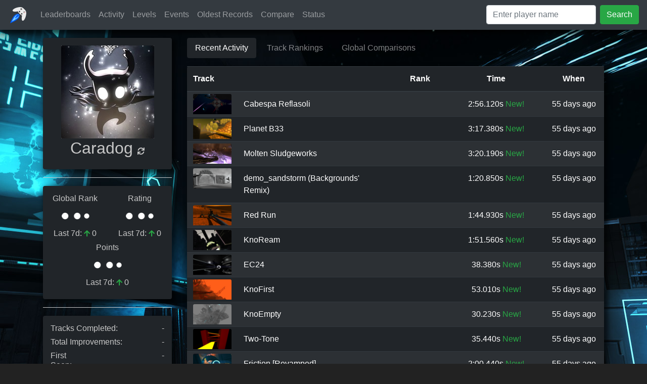

--- FILE ---
content_type: text/html; charset=utf-8
request_url: http://holdboost.com/Player?steamID=76561198262575685
body_size: 23807
content:

<!DOCTYPE html>
<html>
<head>
	<meta charset="utf-8" />
	<meta name="viewport" content="width=device-width, initial-scale=1.0" />
	

	<title>Player: Caradog - Hold Boost</title>

	
	
		<link rel="stylesheet" href="https://cdnjs.cloudflare.com/ajax/libs/twitter-bootstrap/4.1.3/css/bootstrap.min.css" crossorigin="anonymous" integrity="sha256-eSi1q2PG6J7g7ib17yAaWMcrr5GrtohYChqibrV7PBE=" />
<meta name="x-stylesheet-fallback-test" content="" class="sr-only" /><script>!function(a,b,c,d){var e,f=document,g=f.getElementsByTagName("SCRIPT"),h=g[g.length-1].previousElementSibling,i=f.defaultView&&f.defaultView.getComputedStyle?f.defaultView.getComputedStyle(h):h.currentStyle;if(i&&i[a]!==b)for(e=0;e<c.length;e++)f.write('<link href="'+c[e]+'" '+d+"/>")}("position","absolute",["/lib/bootstrap/dist/css/bootstrap.min.css"], "rel=\u0022stylesheet\u0022 crossorigin=\u0022anonymous\u0022 integrity=\u0022sha256-eSi1q2PG6J7g7ib17yAaWMcrr5GrtohYChqibrV7PBE=\u0022 ");</script>
	
	<link rel="stylesheet" href="/css/site.css" />
	<link rel="stylesheet" href="/lib/fontawesome/css/all.min.css" />
	<link rel="stylesheet" href="https://cdnjs.cloudflare.com/ajax/libs/toastr.js/2.1.4/toastr.min.css" />
	<link rel="stylesheet" href="/css/odometer.css" />
	<link rel="stylesheet" href="/css/loading.css" />

	<script type="text/javascript" src="https://cdn.jsdelivr.net/npm/chart.js"></script>
	<script type="text/javascript" src="https://cdnjs.cloudflare.com/ajax/libs/chartjs-plugin-annotation/1.1.0/chartjs-plugin-annotation.min.js"></script>
	<script type="text/javascript" src="https://cdnjs.cloudflare.com/ajax/libs/jquery/3.3.1/jquery.min.js"></script>
	<script type="text/javascript" src="https://cdnjs.cloudflare.com/ajax/libs/moment.js/2.29.4/moment.min.js"></script>
	<script type="text/javascript" src="https://cdnjs.cloudflare.com/ajax/libs/livestamp/1.1.2/livestamp.min.js"></script>
	<script src="https://cdnjs.cloudflare.com/ajax/libs/twitter-bootstrap/4.1.3/js/bootstrap.bundle.min.js"></script>
	<script src="https://cdnjs.cloudflare.com/ajax/libs/toastr.js/2.1.4/toastr.min.js"></script>
	<script src="/js/odometer.js"></script>
	<script src="/js/site.js"></script>
</head>
<body>
	<header>
		<nav class="navbar navbar-expand-lg navbar-dark bg-dark box-shadow mb-3">
			<a class="navbar-brand" href="/">
				<img src="/images/holdboost.svg" width="32" height="32" class="d-inline-block ml-1 mr-1" />
			</a>
			<button class="navbar-toggler" type="button" data-toggle="collapse" data-target="#navbarNavAltMarkup">
				<span class="navbar-toggler-icon"></span>
			</button>
			<div class="collapse navbar-collapse" id="navbarNavAltMarkup">
				<div class="navbar-nav">
					<div class="nav-item dropdown">
						<a class="nav-link" data-toggle="dropdown" href="#" role="button">Leaderboards</a>
						<div class="dropdown-menu">
							<a class="dropdown-item" href="/Leaderboard/OfficialGlobal">All Official Levels</a>
							<a class="dropdown-item" href="/Leaderboard/OfficialSprint">Official Sprint</a>
							<a class="dropdown-item" href="/Leaderboard/OfficialChallenge">Official Challenge</a>
							<a class="dropdown-item" href="/Leaderboard/OfficialStunt">Official Stunt</a>
							<div class="dropdown-divider"></div>
							<a class="dropdown-item" href="/Leaderboard/WorkshopGlobal">All Workshop Levels</a>
							<a class="dropdown-item" href="/Leaderboard/WorkshopSprint">Workshop Sprint</a>
							<a class="dropdown-item" href="/Leaderboard/WorkshopChallenge">Workshop Challenge</a>
							<a class="dropdown-item" href="/Leaderboard/WorkshopStunt">Workshop Stunt</a>
						</div>
					</div>
					<div class="nav-item dropdown">
						<a class="nav-link" data-toggle="dropdown" href="#" role="button">Activity</a>
						<div class="dropdown-menu">
							<a class="dropdown-item" href="/Home/ActivityFeed">Activity Feed</a>
							<a class="dropdown-item" href="/Home/WRActivity">Recent WRs</a>
							<a class="dropdown-item" href="/Home/Top100Activity">Recent Top 100s</a>
							<div class="dropdown-divider"></div>
							<a class="dropdown-item" href="/Home/NewRacers">Newest Racers</a>
							<a class="dropdown-item" href="/Home/ActiveRacers">Recently Active Racers</a>
							<div class="dropdown-divider"></div>
							<a class="dropdown-item" href="/Home/NewLevels">Newest Levels</a>
							<a class="dropdown-item" href="/Home/ActiveLevels">Most Active Levels</a>
						</div>
					</div>
					<a class="nav-item nav-link" href="/Leaderboard/Levels">Levels</a>
					<div class="nav-item dropdown">
						<a class="nav-link" data-toggle="dropdown" href="#" role="button">Events</a>
						<div class="dropdown-menu">
							<a class="dropdown-item" href="/Event/Overview?eventID=1">DAC 2023</a>
							<a class="dropdown-item" href="/Event/Overview?eventID=2">DAC 2024</a>
							<a class="dropdown-item" href="/Event/Overview?eventID=3">DAC 2025</a>
						</div>
					</div>
					<a class="nav-item nav-link" href="/Leaderboard/Oldest">Oldest Records</a>
					<a class="nav-item nav-link" href="/Player/Compare">Compare</a>
					<a class="nav-item nav-link" href="/Status">Status</a>
				</div>
			</div>
			<form class="form-inline" action="/search" method="get">
				<input class="form-control mr-sm-2" name="q" placeholder="Enter player name">
				<button class="btn btn-success" type="submit">Search</button>
			</form>
		</nav>
	</header>
	<div class="container-fluid">
		<main role="main" class="pb-3">
			

<style>
	.card-img-top {
		background-color: #2c3034;
	}

	.level-card .card {
		background-color: #212529;
	}

	.nav-dark > li:not(:has(a.active)) .nav-link {
		background-color: #212529;
		opacity: 75%;
	}

	.nav-dark > li:not(:has(a.active)) .nav-link:hover {
		background-color: #212529;
		opacity: 100%;
	}

	.nav-pills > li {
		margin-right: 5px;
	}

	#backgroundVideo {
		position: fixed;
		right: 0;
		top: 0px;
		min-width: 100%;
		min-height: 100%;
		z-index: -1;
		left: 50%;
  		transform: translateX(-50%);
	}
</style>

<script>
	var leaderboardRankings = [];
	var leaderboardSortingEnabled = false;
	var leaderboardRankingSort = 'asc';

	jQuery(function () {
		getGlobalStats();
		getLeaderboardRankings();
		getRecentActivity();
		getHistogramData();
		
		$('#toggleLeaderboardRankingSort').click(() => {
			if (leaderboardSortingEnabled) {
				leaderboardSortingEnabled = false;

				// Toggle the sort order
				leaderboardRankingSort = leaderboardRankingSort == 'asc' ? 'desc' : 'asc';

				// Update the header arrow
				if (leaderboardRankingSort == 'asc') {
					$('#leaderboardRankingSortArrow').removeClass('fa-arrow-down');
					$('#leaderboardRankingSortArrow').addClass('fa-arrow-up');
				}
				else if (leaderboardRankingSort == 'desc') {
					$('#leaderboardRankingSortArrow').removeClass('fa-arrow-up');
					$('#leaderboardRankingSortArrow').addClass('fa-arrow-down');
				}

				// Sort and render
				handleLeaderboardRankings();
			}
		});

		$('#refreshSteamInfo').click(() => {
			window.location = 'Player/RefreshSteamInfo?steamID=76561198262575685';
		});
	});

	function getGlobalStats() {
		$.ajax({
			url: '/Player/GetGlobalStats',
			method: 'GET',
			data: {
				steamID: '76561198262575685'
			},
			success: function (data) {
				$('#globalRankPlaceholder').hide();
				$('#globalRank').show();
				$('#globalRank').html(data.globalLeaderboardEntry.rank);

				$('#globalPointsPlaceholder').hide();
				$('#globalPoints').show();
				$('#globalPoints').html(data.globalLeaderboardEntry.noodlePoints);

				$('#globalRatingPlaceholder').hide();
				$('#globalRating').show();
				$('#globalRating').html(data.globalLeaderboardEntry.playerRating);

				$('#globalRankImprovement').html(data.lastWeeksRankImprovement);
				$('#globalPointsImprovement').html(data.lastWeeksPointsImprovement);
				$('#globalRatingImprovement').html(data.lastWeeksRatingImprovement);

				$('#tracksCompletedPlaceholder').hide();
				$('#tracksCompleted').show();
				$('#tracksCompleted').html(data.funStats.tracksCompleted);

				$('#totalImprovementsPlaceholder').hide();
				$('#totalImprovements').show();
				$('#totalImprovements').html(data.funStats.totalImprovements);

				$('#firstSeenPlaceholder').hide();
				$('#firstSeen').show();
				$('#firstSeen').html(data.funStats.firstSeen);

				$('#mostImprovementsPlaceholder').hide();
				$('#mostImprovements').show();
				$('#mostImprovements').html(`${data.funStats.mostImprovements} on ${data.funStats.mostImprovementsLevel}`);
			},
			error: function () {
				toastr.error('Failed to load global stats for this player');
			}
		});
	};

	function getLeaderboardRankings() {
		$.ajax({
			url: '/Player/GetLeaderboardRankings',
			method: 'GET',
			data: {
				steamID: '76561198262575685'
			},
			success: function (data) {
				$('#leaderboardRankingsPlaceholder').hide();
				leaderboardRankings = data;
				handleLeaderboardRankings();
			},
			error: function () {
				toastr.error('Failed to load global stats for this player');
			}
		});
	};

	async function handleLeaderboardRankings() {
		// Sort the leaderboard entries
		if (leaderboardRankingSort == 'asc') {
			leaderboardRankings.sort((entry1, entry2) => {
				return entry1.rank - entry2.rank;
			});
		}
		else if (leaderboardRankingSort == 'desc') {
			leaderboardRankings.sort((entry1, entry2) => {
				return entry2.rank - entry1.rank;
			});
		}

		// Fill in the leaderboard rankings table
		var leaderboardRankingsTable = $('#leaderboardRankingsTable');
		leaderboardRankingsTable.html('');
		for (var i = 0; i < leaderboardRankings.length; i++) {
			var rankedEntry = leaderboardRankings[i];
			var row = $(`
			<tr>
				<td class="text-left entry-img no-wrap"><div class="fade-in">
					<img class="card-img-top" src="${rankedEntry.leaderboard.imageURL}">
				</div></td>
				<td class="text-left"><div class="fade-in">
					<a class="link" href="/Leaderboard/Level?leaderboardID=${rankedEntry.leaderboard.id}">
						${rankedEntry.leaderboard.levelName}
					</a>
				</div></td>
				<td><div class="fade-in">${rankedEntry.rank}</div></td>
				<td><div class="fade-in">${rankedEntry.noodlePointsString}</div></td>
				<td><div class="fade-in">${rankedEntry.playerRatingString}</div></td>
			</tr>
			`);
			leaderboardRankingsTable.append(row);
			if(i < 500) {
				await new Promise(r => setTimeout(r, 15));
			}
		}

		leaderboardSortingEnabled = true;
	};

	function getRecentActivity() {
		$.ajax({
			url: '/Player/GetRecentActivity',
			method: 'GET',
			data: {
				steamID: '76561198262575685'
			},
			success: async function (data) {
				$('#recentActivityPlaceholder').hide();
				var recentActivity = $('#recentActivity');
				for (var i = 0; i < data.length; i++) {
					var activity = data[i];
					if (activity.sighting != null) {
						var row = $(`
							<tr>
								<td class="text-left entry-img no-wrap"><div class="fade-in">
									<img class="card-img-top" src="${activity.sighting.leaderboard.imageURL}">
								</div></td>
								<td class="text-left"><div class="fade-in">
									<a class="link" href="/Leaderboard/Level?leaderboardID=${activity.sighting.leaderboard.id}">
										${activity.sighting.leaderboard.levelName}
									</a>
								</div></td>
								<td><div class="fade-in">${/*TODO*/''}</div></td>
								<td><div class="fade-in">${activity.sighting.millisecondsString} <span class="text-success">New!</span></div></td>
								<td><div class="fade-in">${activity.timeAgoString}</div></td>
							</tr>
						`);
					}
					else {
						var row = $(`
							<tr>
								<td class="text-left entry-img no-wrap"><div class="fade-in">
									<img class="card-img-top" src="${activity.improvement.leaderboard.imageURL}">
								</div></td>
								<td class="text-left"><div class="fade-in">
									<a class="link" href="/Leaderboard/Level?leaderboardID=${activity.improvement.leaderboard.id}">
										${activity.improvement.leaderboard.levelName}
									</a>
								</div></td>
								<td><div class="fade-in">
									${activity.improvement.newRank}
									( <i class="fas fa-arrow-up fa-sm text-success"></i> ${activity.improvement.oldRank - activity.improvement.newRank} )</div></td>
								<td><div class="fade-in">
									${activity.improvement.millisecondsString}
									( <i class="fas fa-arrow-up fa-sm text-success"></i> ${activity.improvement.timeImprovement} )</div></td>
								<td><div class="fade-in">${activity.timeAgoString}</div></td>
							</tr>
						`);
					}
					recentActivity.append(row);
					await new Promise(r => setTimeout(r, 15));
				}
			},
			error: function () {
				toastr.error('Failed to load recent activity for this player');
			}
		});
	};

	function getHistogramData() {
		$.ajax({
			url: '/Player/GetHistogramData',
			method: 'GET',
			data: {
				steamID: '76561198262575685'
			},
			success: async function (data) {
				$('#histogramsPlaceholder').hide();
				console.log(data);
				var histograms = $('#histograms');
				for (const [levelGroup, levelGroupHistogramData] of Object.entries(data)) {
					for (var i = 0; i < levelGroupHistogramData.length; i++) {
						// Set up the HTML for each level's histogram card
						const levelHistogramData = levelGroupHistogramData[i];
						const histogram = $(`
							<div class="col-4 level-card fade-in">
									<div class="card box-shadow" style="margin: 15px 0px 15px 0px;">
										<div class="card-img-top">
											<canvas id="histogram-${levelHistogramData.leaderboard.leaderboardName}"></canvas>
										</div>
										<div class="card-body">
											<a class="link" href="/Leaderboard/Level?leaderboardid=${levelHistogramData.leaderboard.id}">
												<h5 class="card-title">${levelHistogramData.leaderboard.levelName}</h5>
											</a>
											<h6 class="card-subtitle mb-2">${timeFromMs(levelHistogramData.milliseconds)}</h6>
											<h6 class="card-subtitle mb-2">Top ${levelHistogramData.percentile.toFixed(2)}%</h6>
										</div>
									</div>
							</div>
						`);

						histograms.append(histogram);
						if ((i + 1) % 4 == 0 && i > 0) {
							await new Promise(r => setTimeout(r, 100));
						}


						const backgroundColors = [];
						var bucketFound = false;
						var verticalAnnotationBucketKey = '';
						for (var keyIndex = 0; keyIndex < levelHistogramData.bucketKeys.length; keyIndex++) {
							if (!bucketFound && parseInt(levelHistogramData.milliseconds) < parseInt(levelHistogramData.bucketKeys[keyIndex])) {
								bucketFound = true;
								if (keyIndex > 0) {
									backgroundColors.pop();
									verticalAnnotationBucketKey = levelHistogramData.bucketKeys[keyIndex - 1];
								}
								else {
									verticalAnnotationBucketKey = levelHistogramData.bucketKeys[keyIndex];
								}
								backgroundColors.push('red');
								if (keyIndex > 0) {
									backgroundColors.push('green');
								}
							}
							else {
								backgroundColors.push('green');
							}
						}

						// Create the chart for each level
						const ctx = document.getElementById(`histogram-${levelHistogramData.leaderboard.leaderboardName}`).getContext('2d');
						const defaultImage = new Image();
						const image = new Image();
						image.src = `${levelHistogramData.leaderboard.imageURL}`;
						
						const imageToUse = image.height != 0 ? image : defaultImage;  // Use a blank image if the image can't be found

						const histogramChart = new Chart(ctx, {
							type: 'bar',
							data: {
								labels: levelHistogramData.bucketKeys.map(x => timeFromMs(x)),
								datasets: [{
									label: 'Count',
									data: levelHistogramData.bucketCounts,
									backgroundColor: backgroundColors,
								}]
							},
							options: {
								plugins: {
									legend: {
										display: false
									},
									annotation: {
										annotations: [
											{
												type: 'line',
												scaleID: 'x',
												borderWidth: 1,
												borderColor: '#e74c3c',
												value: timeFromMs(verticalAnnotationBucketKey),
											},
										]
									}
								},
								scales: {
									y: {
										ticks: {
											display: false
										}
									}
								}
							},
							plugins: [
								{
									id: `custom_canvas_background_image_${levelHistogramData.leaderboard.leaderboardName}`,
									beforeDraw: (chart) => {
										if (imageToUse.complete) {
											const ctx = chart.ctx;
											const {top, left, width, height} = chart.chartArea;
											const x = left + width / 2 - imageToUse.width / 2;
											const y = top + height / 2 - imageToUse.height / 2;
											ctx.globalAlpha = 0.15;
											ctx.drawImage(imageToUse, x, y);
											ctx.globalAlpha = 1;
										} else {
											imageToUse.onload = () => chart.draw();
										}
									}
								}
							]
						});
					}
				}
			},
			error: function () {
				toastr.error('Failed to load histogram data for this player');
			}
		});
	};

	function capitalizeProperty(s) {
		return s[0].toUpperCase() + s.slice(1);
	};

</script>

<video autoplay muted loop id="backgroundVideo" poster="https://cdn.akamai.steamstatic.com/steamcommunity/public/images/items/233610/419fc15eb9d8284d725a1dde705d1167f8ebe66d.jpg">
	<source src="https://cdn.akamai.steamstatic.com/steamcommunity/public/images/items/233610/419fc15eb9d8284d725a1dde705d1167f8ebe66d.jpg" type="video/webm">
</video>

<div class="text-center fade-in container">
	<div class="row">
		<div class="col-xl-3 col-12">
			<div class="fade-in info-card box-shadow rounded-corners">
				<div class="row">
					<div class="col-4 col-xl-12">
						<a href="http://steamcommunity.com/profiles/76561198262575685" target="_blank">
							<img href="" src="https://avatars.steamstatic.com/3433c06c1031670c602f4c2557ab8f5370f51d72_full.jpg" />
						</a>
						<h2 style="text-overflow: ellipsis; overflow: hidden">Caradog <i title="Refresh Steam Profile Info" class="fas fa-sync fa-xxs pointer" id="refreshSteamInfo"></i></h2>
					</div>
				</div>
			</div>
			<hr />
			<div class="fade-in info-card box-shadow rounded-corners">
				<div class="row">
					<div class="col-lg-12 col-xl-6">
						<h6>Global Rank</h6>
						<div id="globalRankPlaceholder" class="lds-ellipsis"><div></div><div></div><div></div><div></div></div>
						<h4 id="globalRank" class="odometer" style="display: none; margin-bottom: 1px; margin-top: -6px;"></h4>
						<h6 style="white-space: nowrap">Last 7d: <i class="fas fa-arrow-up fa-sm text-success"></i> <span id="globalRankImprovement" class="odometer" style="margin-top: -2px;">0</span></h6>
					</div>
					<div class="col-lg-12 col-xl-6">
						<h6>Rating</h6>
						<div id="globalRatingPlaceholder" class="lds-ellipsis"><div></div><div></div><div></div><div></div></div>
						<h4 id="globalRating" class="odometer" style="display: none; margin-bottom: 1px; margin-top: -6px;"></h4>
						<h6 style="white-space: nowrap">Last 7d: <i class="fas fa-arrow-up fa-sm text-success"></i> <span id="globalRatingImprovement" class="odometer" style="margin-top: -2px;">0</span></h6>
					</div>
					<div class="col-lg-12 col-xl-12">
						<h6>Points</h6>
						<div id="globalPointsPlaceholder" class="lds-ellipsis"><div></div><div></div><div></div><div></div></div>
						<h4 id="globalPoints" class="odometer" style="display: none; margin-bottom: 1px; margin-top: -6px;"></h4>
						<h6 style="white-space: nowrap">Last 7d: <i class="fas fa-arrow-up fa-sm text-success"></i> <span id="globalPointsImprovement" class="odometer" style="margin-top: -2px;">0</span></h6>
					</div>
				</div>
			</div>
			<hr />
			<div class="fade-in info-card box-shadow rounded-corners">
				<div class="row text-left">
					<div class="col-8">
						<h6>Tracks Completed:</h6>
					</div>
					<div class="col-4">
						<h6 class="text-right">
							<span id="tracksCompleted" class="odometer" style="display: none;"></span>
							<span id="tracksCompletedPlaceholder">-</span>
						</h6>
					</div>
					<div class="col-9">
						<h6>Total Improvements:</h6>
					</div>
					<div class="col-3">
						<h6 class="text-right">
							<span id="totalImprovements"></span>
							<span id="totalImprovementsPlaceholder">-</span>
						</h6>
					</div>
					<div class="col-5">
						<h6>First Seen:</h6>
					</div>
					<div class="col-7">
						<h6 class="text-right">
							<span id="firstSeen"></span>
							<span id="firstSeenPlaceholder">-</span>
						</h6>
					</div>
				</div>
			</div>
			
		</div>
		<div class="col-xl-9 col-12">
			<ul class="nav nav-dark nav-pills mb-3" id="pills-tab" role="tablist">
				<li class="nav-item" role="presentation">
					<a class="nav-link active" id="pills-recent-activity-tab" data-toggle="pill" href="#pills-recent-activity" role="tab" aria-controls="pills-recent-activity" aria-selected="true">Recent Activity</a>
				</li>
				<li class="nav-item" role="presentation">
					<a class="nav-link" id="pills-rankings-tab" data-toggle="pill" href="#pills-rankings" role="tab" aria-controls="pills-rankings" aria-selected="false">Track Rankings</a>
				</li>
				<li class="nav-item" role="presentation">
					<a class="nav-link" id="pills-histograms-tab" data-toggle="pill" href="#pills-histograms" role="tab" aria-controls="pills-histograms" aria-selected="false">Global Comparisons</a>
				</li>
			</ul>
			<div class="tab-content" id="pills-tabContent">
				<div class="tab-pane fade show active" id="pills-recent-activity" role="tabpanel" aria-labelledby="pills-recent-activity-tab">
					<table class="table table-striped table-dark box-shadow rounded-corners">
						<thead>
							<tr>
								<th class="text-left" style="width: 100px">Track</th>
								<th></th>
								<th>Rank</th>
								<th>Time</th>
								<th>When</th>
							</tr>
						</thead>
						<tbody id="recentActivity">
						</tbody>
					</table>
					<div id="recentActivityPlaceholder" class="lds-ellipsis"><div></div><div></div><div></div><div></div></div>
				</div>
				<div class="tab-pane fade" id="pills-rankings" role="tabpanel" aria-labelledby="pills-rankings-tab">
					<table class="table table-striped table-dark box-shadow rounded-corners" style="table-layout: fixed">
						<thead>
							<tr>
								<th class="text-left" style="width: 100px">Track</th>
								<th></th>
								<th style="width: 100px">
									<span id="toggleLeaderboardRankingSort" class="pointer">Rank</span>&nbsp;
									<i id="leaderboardRankingSortArrow" class="fas fa-arrow-up fa-sm"></i></th>
								<th style="width: 100px">Points</th>
								<th style="width: 100px">Rating</th>
							</tr>
						</thead>
						<tbody id="leaderboardRankingsTable">
						</tbody>
					</table>
					<div id="leaderboardRankingsPlaceholder" class="lds-ellipsis"><div></div><div></div><div></div><div></div></div>
				</div>
				<div class="tab-pane fade" id="pills-histograms" role="tabpanel" aria-labelledby="pills-histograms-tab">
					<div class="row" id="histograms"></div>
					<div id="histogramsPlaceholder" class="lds-ellipsis"><div></div><div></div><div></div><div></div></div>
				</div>
			</div>
		</div>
	</div>

</div>

		</main>
	</div>

	
</body>
</html>


--- FILE ---
content_type: text/css
request_url: http://holdboost.com/css/site.css
body_size: 6860
content:
/* Please see documentation at https://docs.microsoft.com/aspnet/core/client-side/bundling-and-minification
for details on configuring this project to bundle and minify static web assets. */

a.navbar-brand {
  white-space: normal;
  text-align: center;
  word-break: break-all;
}

/* Sticky footer styles
-------------------------------------------------- */
html {
  font-size: 14px;
}
@media (min-width: 768px) {
  html {
	font-size: 16px;
  }
}

.border-top {
  border-top: 1px solid #e5e5e5;
}
.border-bottom {
  border-bottom: 1px solid #e5e5e5;
}

.box-shadow {
	-webkit-box-shadow: 5px 5px 8px 3px rgba(0,0,0,0.6);
	box-shadow: 5px 5px 8px 3px rgba(0,0,0,0.6);

	/*box-shadow: 0 .25rem .75rem rgba(0, 0, 0, .05);*/
}

button.accept-policy {
  font-size: 1rem;
  line-height: inherit;
}

/* Sticky footer styles
-------------------------------------------------- */
html {
  position: relative;
  min-height: 100%;
}

body {
  background-color: #222;
  color: #c8c8c8;
}

.footer {
  position: absolute;
  bottom: 0;
  width: 100%;
  white-space: nowrap;
  /* Set the fixed height of the footer here */
  height: 60px;
  line-height: 60px; /* Vertically center the text there */
}

.link, .link:hover, .link:visited {
  color: #fff;
}

.table-condensed {
	font-size: 10px;
}

/* Custom scroll bars */
.custom-scrollbar::-webkit-scrollbar {
	width: 10px; /* width */
}

.custom-scrollbar::-webkit-scrollbar-track {
	background: #f1f1f1; /* Track */
}

.custom-scrollbar::-webkit-scrollbar-thumb {
	background: #888; /* Handle */
}

.custom-scrollbar::-webkit-scrollbar-thumb:hover {
	background: #555; /* Handle on hover */
}

.custom-scrollbar {
	overflow-y: scroll;
}

/* Sticky table headers */
.sticky-headers {
	overflow: auto;
}

.sticky-headers thead {
	background-color: #212529;
}

.sticky-headers thead th {
	position: sticky;
	top: 0px;
	border-top: 0px;
	background-color: #212529;
}

.stroke {
	text-shadow: -1px -1px 0 #000, 1px -1px 0 #000, -1px 1px 0 #000, 1px 1px 0 #000;
	color: white;
	/*-webkit-text-stroke-width: 1px;
	-webkit-text-stroke-color: black;*/
}

.stroke:hover {
	color: white;
}

.divider {
	border: 1px solid black;
	height: 4px;
	background-color: white;
	margin-bottom: 15px;
}

/* Avatar td entries */
table tbody tr td.entry-img {
	padding-top: 4px;
	padding-bottom: 4px;
}

table tbody tr td.entry-img img {
	aspect-ratio: 1;
	max-height: 40px;
	margin-right: 5px;
}

table.small tbody tr td.entry-img img {
	aspect-ratio: 1;
	max-height: 35px;
	margin-right: 5px;
}

/* Medals */
/* Medal Sizes */
.medal-small, .medal-small img {
	height: 35px;
	width: 35px;
}

.medal-medium, .medal-medium img {
	height: 70px;
	width: 70px;
}

.medal-large, .medal-large img {
	height: 140px;
	width: 140px;
}

.medal-fill, .medal-fill img {
	height: 100%;
	width: 100%
}

/* Medal colors */
.medal-bronze .medal-mask::after {
	background-color: #CD7F32;
}

.medal-silver .medal-mask::after {
	background-color: #838996;
}

.medal-gold .medal-mask::after {
	background-color: #D4AF37;
}

.medal-diamond .medal-mask::after {
	background-color: #B9F2FF;
}

.medal-bronze, .medal-silver, .medal-gold, .medal-diamond, .medal-rainbow {
	position: relative;
	display: inline-block;
}

/* CSS Blending TODO: Clean this up */
.medal img {
	display: block;
	max-height: 100%;
	max-width: 100%;
}

.medal-mask::after {
	mix-blend-mode: darken;
	position: absolute;
	content: '';
	width: 100%;
	height: 100%;
	top: 0;
	left: 0;
	background-image: url(/images/medals/medal_loog.png);
	background-blend-mode: multiply;
	background-size: contain;
	background-repeat: no-repeat;
}

/* Sandbox */
.medal-rainbow-radial .medal-mask::after {
	background-image: url(/images/medals/medal_loog.png), radial-gradient(at 53.5% 49%, red,orange,yellow,green,blue,indigo,violet, grey 90%);
}

.medal-rainbow .medal-mask::after {
	animation: rainbow-bg 2.5s linear;
	animation-iteration-count: infinite;
}

@keyframes rainbow-bg {
	100%,0% {
		background-color: rgb(208,35,35);
	}

	8% {
		background-color: rgb(208,122,35);
	}

	16% {
		background-color: rgb(208,208,35);
	}

	25% {
		background-color: rgb(122,208,35);
	}

	33% {
		background-color: rgb(35,208,35);
	}

	41% {
		background-color: rgb(35,208,122);
	}

	50% {
		background-color: rgb(35,208,208);
	}

	58% {
		background-color: rgb(35,122,208);
	}

	66% {
		background-color: rgb(35,35,208);
	}

	75% {
		background-color: rgb(122,35,208);
	}

	83% {
		background-color: rgb(208,35,208);
	}

	91% {
		background-color: rgb(208,35,122);
	}
}

.nav-pills .nav-link.active, .nav-pills .show > .nav-link {
	background-color: #212529;
}

.fade-in {
	animation: slide-up 0.4s ease-out;
}

@keyframes slide-up {
	0% {
		opacity: 0;
		transform: translateY(50px);
	}
	100% {
		opacity: 1;
		transform: translateY(0);
	}
}

.no-wrap {
	overflow: hidden;
	white-space: nowrap;
}

.striped-cols {
	background-color: #212529;
}
.striped-cols > div:nth-of-type(odd) {
	background-color: rgba(255, 255, 255, 0.05);
}

.pointer {
	cursor: pointer;
}

/* ===== Scrollbar CSS ===== */
*::-webkit-scrollbar {
	width: 6px;
}
*::-webkit-scrollbar-track {
	background: #222;
}
*::-webkit-scrollbar-thumb {
	background-color: #c8c8c8;
	border-radius: 0px;
	border: 0px;
}

hr {
	border-top: 1px solid #c8c8c8;
}

.nav-dark .nav-link {
	color: rgba(255, 255, 255, 0.5);
}

.nav-dark .nav-link:hover, .nav-dark .nav-link:focus {
	color: rgba(255, 255, 255, 0.75);
}

.nav-dark .nav-link.disabled {
	color: rgba(255, 255, 255, 0.25);
}

.nav-dark .show > .nav-link,
.nav-dark .active > .nav-link,
.nav-dark .nav-link.show,
.nav-dark .nav-link.active {
	color: #fff;
}

.nav-dark .navbar-toggler {
	color: rgba(255, 255, 255, 0.5);
	border-color: rgba(255, 255, 255, 0.1);
}

.nav-dark .navbar-toggler-icon {
	background-image: url("data:image/svg+xml;charset=utf8,%3Csvg viewBox='0 0 30 30' xmlns='http://www.w3.org/2000/svg'%3E%3Cpath stroke='rgba(255, 255, 255, 0.5)' stroke-width='2' stroke-linecap='round' stroke-miterlimit='10' d='M4 7h22M4 15h22M4 23h22'/%3E%3C/svg%3E");
}

.nav-dark .navbar-text {
	color: rgba(255, 255, 255, 0.5);
}

.nav-dark .navbar-text a {
	color: #fff;
}

.nav-dark .navbar-text a:hover, .nav-dark .navbar-text a:focus {
	color: #fff;
}

.fa-xxs {
	font-size: 0.85rem;
}

.profile-thumb {
	height: 32px;
}

.info-card {
	background-color: #212529;
	padding: 15px;
}

.rounded-corners {
	border-radius: 0.25rem;
}

.rounded-corners-large {
	border-radius: 0.5rem;
}

.sub-h4 {
	font-size: 1rem;
}


--- FILE ---
content_type: application/javascript
request_url: http://holdboost.com/js/site.js
body_size: 1048
content:
// Please see documentation at https://docs.microsoft.com/aspnet/core/client-side/bundling-and-minification
// for details on configuring this project to bundle and minify static web assets.

// Write your JavaScript code.

Chart.defaults.color = '#eee';


function timeFromMs(milliseconds, logging)
{
	var seconds = milliseconds / 1000.0;
	var minutes = seconds / 60.0;
	var hours = minutes / 60.0;
	if (logging)
		console.log(milliseconds, hours, minutes, seconds);
	seconds = Math.trunc(seconds % 60);
	minutes = Math.trunc(minutes % 60);
	hours = Math.trunc(hours);
	if(logging)
		console.log(milliseconds, hours, minutes, seconds);

	var output = '';
	output += hours >= 1 ? `${hours}:` : '';
	output += hours >= 1 ? minutes >= 10 ? `${minutes}:` : `0${minutes}:` : minutes >= 1 ? `${minutes}:` : '';
	output += minutes >= 1 ? seconds >= 10 ? `${seconds}` : `0${seconds}` : seconds >= 1 ? `${seconds}` : '';
	output += milliseconds%1000 != 0 ? `.${Math.trunc(milliseconds % 1000.0)}s` : 's';

	return output;
}


--- FILE ---
content_type: image/svg+xml
request_url: http://holdboost.com/images/holdboost.svg
body_size: 4937
content:
<?xml version="1.0" encoding="UTF-8" standalone="no"?>
<!DOCTYPE svg PUBLIC "-//W3C//DTD SVG 1.1//EN" "http://www.w3.org/Graphics/SVG/1.1/DTD/svg11.dtd">
<svg width="100%" height="100%" viewBox="0 0 653 653" version="1.1" xmlns="http://www.w3.org/2000/svg" xmlns:xlink="http://www.w3.org/1999/xlink" xml:space="preserve" xmlns:serif="http://www.serif.com/" style="fill-rule:evenodd;clip-rule:evenodd;stroke-linejoin:round;stroke-miterlimit:2;">
    <g transform="matrix(1,0,0,1,-628.845,-217.116)">
        <g transform="matrix(0.810812,0.810812,-0.810812,0.810812,1021.54,-93.1776)">
            <g transform="matrix(1.08344,0,0,1.08344,-657.108,-70.005)">
                <path d="M853.077,193.591C876.441,184.782 985.562,184.782 1008.93,193.591C1025.06,195.821 1068.09,230.409 1069.03,231.366C1089.84,252.038 1111.26,280.066 1130.19,312.846C1177.22,394.306 1191.12,474.461 1161.21,491.73C1132.82,508.117 1075.12,462.017 1029.11,387.64C1000.73,397.207 966.065,401.622 928.967,401.622C892.847,401.622 859.636,397.437 832.434,388.389C786.507,462.318 729.086,508.064 700.795,491.73C670.886,474.461 684.786,394.306 731.818,312.846C750.743,280.066 772.168,252.038 792.969,231.366C793.92,230.407 836.941,195.821 853.077,193.591Z" style="fill:rgb(235,235,235);"/>
                <g transform="matrix(1,0,0,1,5.08744,0)">
                    <g transform="matrix(1,0,0,1,10.1749,-92.5914)">
                        <g>
                            <path d="M856.725,318.696C856.725,316.169 854.673,314.118 852.146,314.118L842.989,314.118C840.462,314.118 838.41,316.169 838.41,318.696L838.41,376.693C838.41,379.22 840.462,381.272 842.989,381.272L852.146,381.272C854.673,381.272 856.725,379.22 856.725,376.693L856.725,318.696Z" style="fill:rgb(66,66,66);"/>
                            <g transform="matrix(6.12323e-17,1,-1,6.12323e-17,1195.26,-499.873)">
                                <path d="M856.725,318.696C856.725,316.169 854.673,314.118 852.146,314.118L842.989,314.118C840.462,314.118 838.41,316.169 838.41,318.696L838.41,376.693C838.41,379.22 840.462,381.272 842.989,381.272L852.146,381.272C854.673,381.272 856.725,379.22 856.725,376.693L856.725,318.696Z" style="fill:rgb(66,66,66);"/>
                            </g>
                        </g>
                    </g>
                    <g transform="matrix(1,0,0,1,0,0.763116)">
                        <g>
                            <circle cx="995.866" cy="232.464" r="9.921" style="fill:rgb(66,66,66);"/>
                            <g transform="matrix(1,0,0,1,0,43.752)">
                                <circle cx="995.866" cy="232.464" r="9.921" style="fill:rgb(66,66,66);"/>
                            </g>
                        </g>
                        <g transform="matrix(6.12323e-17,1,-1,6.12323e-17,1250.21,-741.526)">
                            <circle cx="995.866" cy="232.464" r="9.921" style="fill:rgb(255,50,50);"/>
                            <g transform="matrix(1,0,0,1,0,43.752)">
                                <circle cx="995.866" cy="232.464" r="9.921" style="fill:rgb(66,66,66);"/>
                            </g>
                        </g>
                    </g>
                </g>
                <g transform="matrix(1,0,0,1,4.45151,0)">
                    <g transform="matrix(1,0,0,1,26.2003,91.0652)">
                        <circle cx="849.857" cy="262.48" r="23.657" style="fill:rgb(66,66,66);"/>
                    </g>
                    <g transform="matrix(1,0,0,1,127.186,91.0652)">
                        <circle cx="849.857" cy="262.48" r="23.657" style="fill:rgb(66,66,66);"/>
                    </g>
                </g>
            </g>
            <g transform="matrix(1.14605,0,0,1.14605,-80.6893,-3.30839)">
                <g transform="matrix(1,0,0,1,-488.998,-90.9377)">
                    <path d="M866.181,431.653C907.512,431.653 941.068,493.075 941.068,568.729C941.068,644.383 866.181,823.205 866.181,823.205C866.181,823.205 791.294,644.383 791.294,568.729C791.294,493.075 824.849,431.653 866.181,431.653Z" style="fill:rgb(0,93,255);"/>
                </g>
                <g transform="matrix(0.605312,0,0,0.802715,-147.127,-1.13708)">
                    <path d="M866.181,431.653C907.512,431.653 941.068,493.075 941.068,568.729C941.068,644.383 866.181,823.205 866.181,823.205C866.181,823.205 791.294,644.383 791.294,568.729C791.294,493.075 824.849,431.653 866.181,431.653Z" style="fill:rgb(127,210,255);"/>
                </g>
                <g transform="matrix(0.387228,0,0,0.471234,41.7733,141.864)">
                    <path d="M866.181,431.653C907.512,431.653 941.068,493.075 941.068,568.729C941.068,644.383 866.181,823.205 866.181,823.205C866.181,823.205 791.294,644.383 791.294,568.729C791.294,493.075 824.849,431.653 866.181,431.653Z" style="fill:rgb(0,93,255);"/>
                </g>
            </g>
        </g>
    </g>
</svg>
